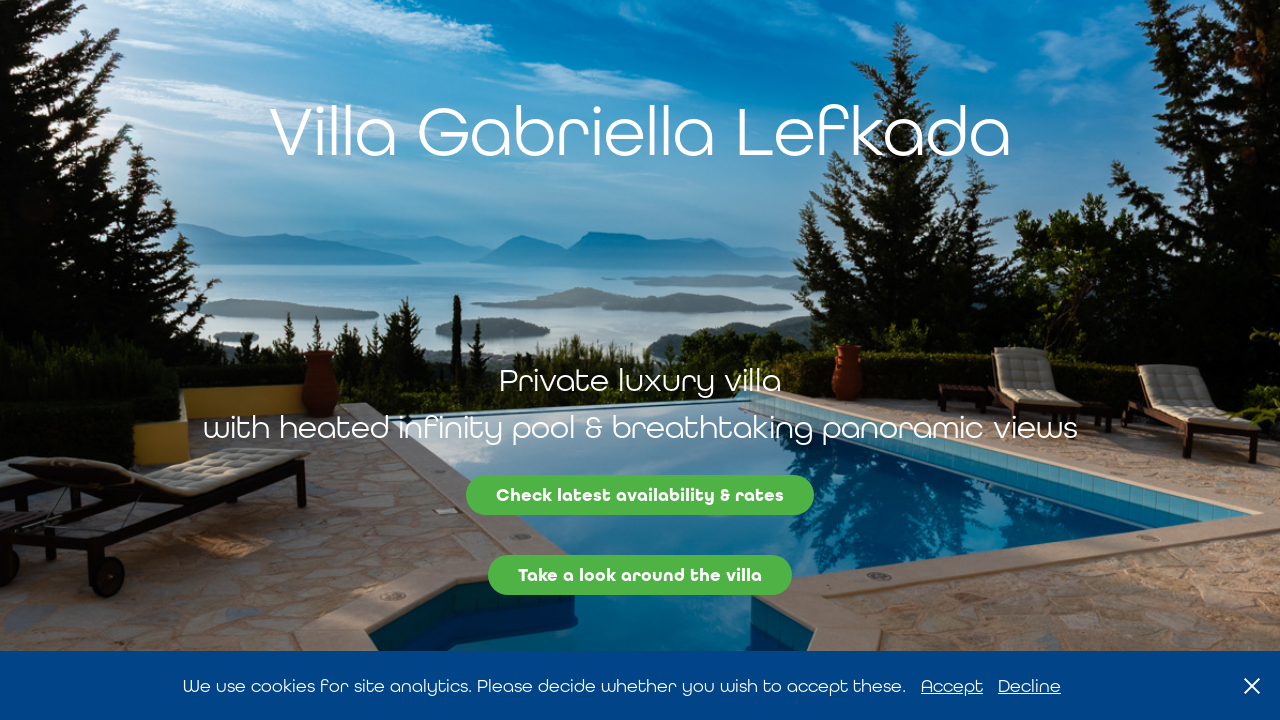

--- FILE ---
content_type: text/html; charset=utf-8
request_url: https://villa-gabriella.eu/?attachment_id=2278
body_size: 2623
content:
<!DOCTYPE HTML>
<html lang="en-US">
<head>
  <meta charset="UTF-8" />
  <meta name="viewport" content="width=device-width, initial-scale=1" />
      <meta name="keywords"  content="pool,views,and complete,privacy.&quot;,&quot;image&quot;: &quot;https://www.villa-gabriella.eu/path-to-your-main-image.jpg&quot;,&quot;telephone&quot;: &quot;+44,7850855194&quot;,&quot;priceRange&quot;: &quot;€€€&quot;,&quot;address&quot;: {,&quot;@type&quot;: &quot;PostalAddress&quot;,&quot;addressLocality&quot;: &quot;Lefkada&quot;" />
      <meta name="description"  content="Escape to Villa Gabriella, a luxury 4-bedroom villa in Lefkada with breathtaking sea views, infinity pool, and complete privacy. Book direct for the best rates." />
      <meta name="twitter:card"  content="summary_large_image" />
      <meta name="twitter:site"  content="@AdobePortfolio" />
      <meta  property="og:title" content="Villa Gabriella Lefkada – Luxury Hilltop Villa with Panoramic Sea Views" />
      <meta  property="og:description" content="Escape to Villa Gabriella, a luxury 4-bedroom villa in Lefkada with breathtaking sea views, infinity pool, and complete privacy. Book direct for the best rates." />
      <meta  property="og:image" content="https://cdn.myportfolio.com/ecce328f-5d30-4c5a-a1cd-e9c7399cfce0/e7bff1e3-9817-49b8-b8c1-492109217820_rwc_0x0x1200x750x1200.jpg?h=ca1b0a4a02cee07e5d62215b678de25c" />
      <meta name="title" content="Villa Gabriella Lefkada | Luxury Family Villa with Panoramic Ionian Views">
      <meta name="description" content="Villa Gabriella Lefkada — a luxury hillside villa above Nidri with breathtaking Ionian Sea views. Perfect for families, with infinity pool, privacy and easy access to beaches.">
      <meta name="keywords" content="Villa Gabriella, Lefkada villa, luxury Greek villa, family holiday Lefkada, Ionian islands, Nidri accommodation">
      <meta name="google-site-verification" content="Jg32RQO_0ENdwSEj-ioF0I8NAElnkJYIDKngsa0H6NI">
      <link rel="icon" href="[data-uri]"  />
      <link rel="stylesheet" href="/dist/css/main.css" type="text/css" />
      <link rel="stylesheet" href="https://cdn.myportfolio.com/ecce328f-5d30-4c5a-a1cd-e9c7399cfce0/e01b94943d6c68d7c866916d93812d531768313607.css?h=26027438de403d1687269dd04e3f3cc4" type="text/css" />
    <link rel="canonical" href="https://villa-gabriella.eu/cover" />
      <title>Villa Gabriella Lefkada – Luxury Hilltop Villa with Panoramic Sea Views</title>
    <script type="text/javascript" src="//use.typekit.net/ik/[base64].js?cb=35f77bfb8b50944859ea3d3804e7194e7a3173fb" async onload="
    try {
      window.Typekit.load();
    } catch (e) {
      console.warn('Typekit not loaded.');
    }
    "></script>
</head>
  <body class="transition-enabled">    <section class="splash centered e2e-site-content">
      <div class="outer-wrap">
        <div class="centered-content-wrap js-site-wrap splash-modules">
      <div class='page-background-video page-background-video-with-panel'>
      </div>
      <div class="page-content js-page-content" data-context="pages" data-identity="id:p68dcebddb8801592ca186742246fa5fc0c3740d5c380eac4a0184">
        <div id="project-canvas" class="js-project-modules modules content">
          <div id="project-modules">
              
              
              
              
              
              <div class="project-module module text project-module-text align- js-project-module e2e-site-project-module-text" style="padding-top: 0px;
padding-bottom: 190px;
">
  <div class="rich-text js-text-editable module-text"><div class="title"><span style="color:#ffffff;" class="texteditor-inline-color">Villa Gabriella Lefkada</span></div></div>
</div>

              
              
              
              
              
              
              
              
              
              <div class="project-module module text project-module-text align- js-project-module e2e-site-project-module-text" style="padding-top: px;
padding-bottom: px;
  max-width: 1000px;
">
  <div class="rich-text js-text-editable module-text"><div><span class="texteditor-inline-fontsize" style="font-size:32px;"><span style="color:#ffffff;" class="texteditor-inline-color">Private luxury villa</span></span></div><div><span class="texteditor-inline-fontsize" style="font-size:32px;"><span style="color:#ffffff;" class="texteditor-inline-color">with heated infinity pool &amp; breathtaking panoramic views</span></span></div></div>
</div>

              
              
              
              
              <div class="js-project-module project-module module button project-module-button" data-id="m68dcebddc52c980eba6d614f4c48029e463759c0fea72bd4dfa27"  style=" padding-top: px;
padding-bottom: px;
">
    <div class="button-container" style="  text-align: center;
">
      <a href="/booking-and-pricing" class="button-module preserve-whitespace--nowrap">Check latest availability &amp;  rates</a>
      
    </div>
</div>

              
              
              
              
              
              
              
              
              
              <div class="js-project-module project-module module button project-module-button" data-id="m68dd0426f01a7f5895fdbb953baae3c47b44b6f5fe464739a2480"  style=" padding-top: px;
padding-bottom: px;
">
    <div class="button-container" style="">
      <a href="/the-villa" class="button-module preserve-whitespace--nowrap">Take a look around the villa</a>
      
    </div>
</div>

              
              
              
              
              
              
              
              
              
          </div>
        </div>
      </div>
        </div>
      </div>
    </section>
  <div class="cookie-banner js-cookie-banner">
    <p>We use cookies for site analytics. Please decide whether  you wish to accept these.
      <a class="consent-link" href="#">Accept</a>
      <a class="decline-link" href="#">Decline</a>
    </p>
    <svg xmlns="http://www.w3.org/2000/svg" viewBox="-6458 -2604 16 16" class='close-btn'>
      <g id="Group_1479" data-name="Group 1479" transform="translate(-8281.367 -3556.368)">
        <rect id="Rectangle_6401" data-name="Rectangle 6401" class="stroke" width="1.968" height="20.66" transform="translate(1823.367 953.759) rotate(-45)"/>
        <rect id="Rectangle_6402" data-name="Rectangle 6402" class="stroke" width="1.968" height="20.66" transform="translate(1824.758 968.368) rotate(-135)"/>
      </g>
    </svg>
  </div>
</body>
<script type="text/javascript">
  // fix for Safari's back/forward cache
  window.onpageshow = function(e) {
    if (e.persisted) { window.location.reload(); }
  };
</script>
  <script type="text/javascript">var __config__ = {"page_id":"p68dcebddb8801592ca186742246fa5fc0c3740d5c380eac4a0184","theme":{"name":"jess"},"pageTransition":true,"linkTransition":true,"disableDownload":true,"localizedValidationMessages":{"required":"This field is required","Email":"This field must be a valid email address"},"lightbox":{"enabled":true,"color":{"opacity":0.94,"hex":"#fff"}},"cookie_banner":{"enabled":true,"color":{"text":"#FFFFFF","bg":"#014488"}}};</script>
  <script type="text/javascript" src="/site/translations?cb=35f77bfb8b50944859ea3d3804e7194e7a3173fb"></script>
  <script type="text/javascript" src="/dist/js/main.js?cb=35f77bfb8b50944859ea3d3804e7194e7a3173fb"></script>
</html>
